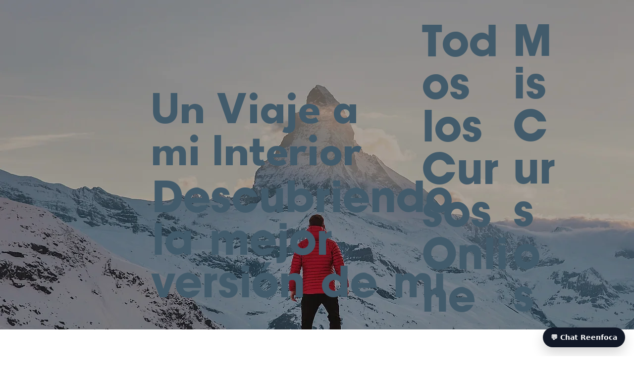

--- FILE ---
content_type: text/html; charset=utf-8
request_url: https://reenfoca.zapier.app/_z/embed/chatbot/cmdxn41vf005bnqcddujrjn1i/cmdxn41wu005dnqcdjbj758zx?
body_size: 3017
content:
<!DOCTYPE html><html lang="en"><head><meta charSet="utf-8" data-next-head=""/><meta name="viewport" content="width=device-width" data-next-head=""/><link rel="icon" href="/icon-interfaces.svg" type="image/svg+xml" data-next-head=""/><meta name="robots" content="noindex, nofollow" data-next-head=""/><link rel="preconnect" href="https://fonts.googleapis.com"/><link rel="preconnect" href="https://fonts.gstatic.com" crossorigin=""/><link rel="preconnect" href="https://www.google.com"/><link rel="preconnect" href="https://www.gstatic.com" crossorigin=""/><link color="#FF4A00" href="https://cdn.zapier.com/zapier/images/logo_zapier_black.svg" rel="mask-icon"/><link rel="preload" href="https://interfaces.zapier.com/_next/static/media/e4af272ccee01ff0-s.p.woff2" as="font" type="font/woff2" crossorigin="anonymous" data-next-font="size-adjust"/><link rel="preload" href="https://interfaces.zapier.com/_next/static/css/400a93be7fb39fc2.css" as="style"/><link href="https://fonts.googleapis.com/css2?family=Inter:wght@400;600;700;800&amp;display=swap" rel="stylesheet"/><style>html { scroll-behavior: smooth; } body { margin: 0; } .grecaptcha-badge { display: none; }</style><script crossorigin="anonymous" defer="" integrity="sha512-dcTe66qF6q/NW1X64tKXnDDcaVyRowrsVQ9wX6u7KSQpYuAl5COzdMIYDg+HqAXhPpIz1LO9ilUCL4qCbHN5Ng==" referrerPolicy="no-referrer" src="https://cdn.zapier.com/storage/files/79be8ddd5c39e97f20a5fa6cf9780d77.js"></script><link href="https://fonts.googleapis.com/css2?family=Inter:wght@400;500;600;700&amp;display=swap" rel="stylesheet"/><link rel="stylesheet" href="https://interfaces.zapier.com/_next/static/css/400a93be7fb39fc2.css" data-n-g=""/><noscript data-n-css=""></noscript><script defer="" noModule="" src="https://interfaces.zapier.com/_next/static/chunks/polyfills-42372ed130431b0a.js"></script><script src="https://interfaces.zapier.com/_next/static/chunks/webpack-1bc6cefe9f1abdb5.js" defer=""></script><script src="https://interfaces.zapier.com/_next/static/chunks/framework-6be7a6f34ca38c9e.js" defer=""></script><script src="https://interfaces.zapier.com/_next/static/chunks/main-862c6f5f6b14aa47.js" defer=""></script><script src="https://interfaces.zapier.com/_next/static/chunks/pages/_app-efe8ccfe41c825b1.js" defer=""></script><script src="https://interfaces.zapier.com/_next/static/chunks/5312-5d7315e920a060b1.js" defer=""></script><script src="https://interfaces.zapier.com/_next/static/chunks/4412-9db4e16bd92d7f2b.js" defer=""></script><script src="https://interfaces.zapier.com/_next/static/chunks/6301-5a1c3bdd910bd10f.js" defer=""></script><script src="https://interfaces.zapier.com/_next/static/chunks/7052-d4d0d5a3af7786c6.js" defer=""></script><script src="https://interfaces.zapier.com/_next/static/chunks/8873-6e30d5f59d0141a0.js" defer=""></script><script src="https://interfaces.zapier.com/_next/static/chunks/2379-355bcb19974c1777.js" defer=""></script><script src="https://interfaces.zapier.com/_next/static/chunks/pages/_projects/%5BprojectSlug%5D/_z/embed/chatbot/%5BpageId%5D/%5BchatbotId%5D-eba88c306c9b67c4.js" defer=""></script><script src="https://interfaces.zapier.com/_next/static/interfaces-ae4439a87222f9b64e3e854b9f6045547fe2c732/_buildManifest.js" defer=""></script><script src="https://interfaces.zapier.com/_next/static/interfaces-ae4439a87222f9b64e3e854b9f6045547fe2c732/_ssgManifest.js" defer=""></script><style id="__jsx-4118549636">body{background-color:#F2F7F9!important}</style><style data-styled="" data-styled-version="5.3.11"></style></head><body><div id="__next"><div class="isolate min-h-screen font-sans __variable_4bb726"><style data-emotion="css-global vnly0c">@font-face{font-family:Degular Display;src:url('https://fonts.zapier.com/Degular/Degular_Display-Bold.woff2') format('woff2');font-display:swap;font-weight:700;}@font-face{font-family:Degular;src:url('https://fonts.zapier.com/Degular/DegularDisplay-Medium.woff2') format('woff2');font-display:swap;font-weight:500;}@font-face{font-family:Degular;src:url('https://fonts.zapier.com/Degular/DegularDisplay-Semibold.woff2') format('woff2');font-display:swap;font-weight:600;}:root{--zds-colors-zapier:#ff4f00;--zds-colors-earth:#201515;--zds-colors-moss:#1f3121;--zds-colors-night:#2b2358;--zds-colors-lavender:#c1b7ff;--zds-colors-peach:#ffbf63;--zds-colors-bolt:#f6ffdb;--zds-colors-sky:#cde4e1;--zds-colors-cream:#fff3e6;--zds-colors-blue-jeans:#3d4592;--zds-colors-bluebell:#5e71c7;--zds-colors-periwinkle:#90a1ed;--zds-colors-lilac:#b2bce9;--zds-colors-hydrangea:#d2d8f3;--zds-colors-acid-wash:#f0f1fa;--zds-colors-error-500:#b83519;--zds-colors-error-400:#ce482d;--zds-colors-error-300:#e87057;--zds-colors-error-200:#feb7a8;--zds-colors-error-100:#fadfd9;--zds-colors-warning-500:#dfb900;--zds-colors-warning-400:#ffd300;--zds-colors-warning-300:#f8df68;--zds-colors-warning-200:#fcec9f;--zds-colors-warning-100:#fff4bc;--zds-colors-success-500:#086f3d;--zds-colors-success-400:#0f884e;--zds-colors-success-300:#36a770;--zds-colors-success-200:#ade2c8;--zds-colors-success-100:#def3e9;--zds-colors-neutral-800:#2d2e2e;--zds-colors-neutral-700:#403f3e;--zds-colors-neutral-600:#95928e;--zds-colors-neutral-500:#a8a5a0;--zds-colors-neutral-400:#d7d5d2;--zds-colors-neutral-300:#e8e7e4;--zds-colors-neutral-200:#f7f5f2;--zds-colors-neutral-100:#fffdf9;--zds-typography-base:'Inter',sans-serif;--zds-typography-heading:'Degular',sans-serif;--zds-typography-heading-display:'Degular Display',sans-serif;--zds-typography-large-letter-spacing:1px;--zds-typography-small-letter-spacing:normal;--zds-typography-pageheader-weight:700;--zds-typography-semibold-weight:600;--zds-typography-medium-weight:500;--zds-typography-pageheader1-fontsize:82px;--zds-typography-pageheader1-lineheight:84px;--zds-typography-pageheader3-fontsize:62px;--zds-typography-pageheader3-lineheight:66px;--zds-typography-pageheader4-fontsize:52px;--zds-typography-pageheader4-lineheight:60px;--zds-typography-pageheader5-fontsize:42px;--zds-typography-pageheader5-lineheight:50px;--zds-typography-pageheader7-fontsize:34px;--zds-typography-pageheader7-lineheight:40px;--zds-typography-pageheader9-fontsize:26px;--zds-typography-pageheader9-lineheight:32px;--zds-typography-paragraph1short-lineheight:24px;--zds-typography-paragraph3-lineheight:24px;}</style><style global="true">
      :root {
        --zi-pageWidth: 520px;
        --radius: 0.5rem;
      }
    
    :root {
      --background: 197 37% 96%;
      --foreground: 202 29% 33%;
      --foreground-subtle: 203 12% 53%;

      --card: 0 0% 100%;
      --card-foreground: 210 29% 24%;
      --card-foreground-subtle: 209 12% 47%;

      --popover: 0 0% 100%;
      --popover-foreground: 210 29% 24%;

      --primary: 198 33% 43%;
      --primary-foreground: 0 0% 100%;

      --secondary: 220 43% 97%;
      --secondary-foreground: 202 29% 33%;

      --muted: 180 2% 82%;
      --muted-foreground: 184 6% 53%;

      --accent: 198 35% 90%;
      --accent-foreground: 202 29% 33%;

      --destructive: 6 78% 57%;
      --destructive-foreground: 0 0% 100%;

      --border: 218 17% 87%;
      --input: 218 12% 82%;
      --ring: 198 33% 43%;

      --disabled-primary-button-text: 198 26% 63%;
      --disabled-primary-button-background: 200 21% 89%;
      --disabled-secondary-button-text: 208 12% 70%;
      --disabled-secondary-button-background: 0 0% 92%;
      --disabled-outline-button-text: 208 12% 70%;
      --disabled-outline-button-background: 0 0% 92%;
      --disabled-ghost-button-text: 208 12% 70%;
      --disabled-ghost-button-background: 0 0% 92%;
      --disabled-destructive-button-text: 208 12% 70%;
      --disabled-destructive-button-background: 0 0% 92%;

    }
  </style><!--$--><span class="absolute inset-0 flex items-end justify-end overflow-hidden p-4"><div class="flex items-center justify-center m-0" style="height:auto"><div data-testid="spinner" role="status" class="aspect-square animate-spin border-current border-r-transparent opacity-70 rounded-full h-[30px] w-[30px] border-6 t e x t - f o r e g r o u n d"><span class="sr-only">Loading</span></div></div></span><!--/$--><section aria-label="Notifications alt+T" tabindex="-1" aria-live="polite" aria-relevant="additions text" aria-atomic="false"></section></div></div><script id="__NEXT_DATA__" type="application/json">{"props":{"pageProps":{"projectId":"cmdxn41kx0057nqcdkumjfhex","chatbotId":"cmdxn40da086h0y5hbxffdvfp","pageId":"cmdxn41vf005bnqcddujrjn1i","block":{"type":"chatbot-block","config":{"iconUrl":"https://chatbots-cdn.zapier.com/07a6139b-4160-4585-a9aa-139ebac2091e/-/scale_crop/256x256/smart/Globo wa logo.png","iconMask":"circle","iconSize":50,"logoImageUrl":"https://chatbots-cdn.zapier.com/fb41536e-79ec-4ef5-bb7b-cf20c95376b8/-/resize/x256/Logo REenfoca.png","logoLinkUrl":null,"logoHeight":34,"openByDefault":true,"nudgeMessage":true,"chatbotId":"cmdxn40da086h0y5hbxffdvfp","isConnectedChatbot":true,"style":{"width":"medium","alignment":"center","height":"default"},"id":"cmdxn41wu005dnqcdjbj758zx"}},"blockId":"cmdxn41wu005dnqcdjbj758zx","projectAppearance":{"pageBackground":"#F3F6FC","primary":"#005AED","lightPrimary":"rgb(231, 239, 253)","danger":"#D62828","lightDanger":"rgb(251, 233, 233)","formError":"#D62828","text":"#152542","secondaryText":"#3E547C","white":"#ffffff","black":"#000000","gray":"#bbc4d4","darkGray":"#3E547C","mediumGray":"#a3afc4","lightGray":"#E2E7F0","superLightGray":"#FCFDFE","placeholder":"#8a91a0"},"isPopup":false,"project":{"id":"cmdxn41kx0057nqcdkumjfhex","name":"Asistente virtual REenfoca","publicName":null,"slug":"REenfoca","customDomain":null,"homepageId":null,"appearance":{"pageBackground":"#F3F6FC","primary":"#005AED","lightPrimary":"rgb(231, 239, 253)","danger":"#D62828","lightDanger":"rgb(251, 233, 233)","formError":"#D62828","text":"#152542","secondaryText":"#3E547C","white":"#ffffff","black":"#000000","gray":"#bbc4d4","darkGray":"#3E547C","mediumGray":"#a3afc4","lightGray":"#E2E7F0","superLightGray":"#FCFDFE","placeholder":"#8a91a0"},"hideZapierButton":false,"googleAnalyticsTrackingId":null,"logo":null,"favicon":{"name":"interfaces-default-chatbot-favicon.png","url":"https://zapier.com/app/chatbots/public/favicon.ico"},"stytchOrganizationId":null,"creatorId":"cm6seqr9t000qhyfw96ihnf2m","accountId":21563912,"globalNavigation":false,"includeLogo":false,"linkedPageIds":[],"navigationLinks":[],"authType":"None","createdAt":"2025-08-04T21:46:24.113Z","updatedAt":"2025-08-28T23:42:08.969Z","isHidden":true,"creator":{"id":"cm6seqr9t000qhyfw96ihnf2m","zapierId":21593570,"isStaff":false},"requiresAuth":false,"captchaEnabled":false,"paidFeatureAccess":[],"stripeConnectedAccount":{"status":"Disabled","id":null},"loginPageId":null},"configParams":{"projectSlug":"reenfoca","chatbotId":"cmdxn41wu005dnqcdjbj758zx","isPopup":"false","pageId":"cmdxn41vf005bnqcddujrjn1i","params":{"projectSlug":"reenfoca","chatbotId":"cmdxn41wu005dnqcdjbj758zx","isPopup":"false","pageId":"cmdxn41vf005bnqcddujrjn1i"}},"splitCheck":{"interfaces_login_page_customization_project":"on","interfaces_clone_project":"off","temporarily-disable-file-uploads":"off","interfaces_enable-top-level-templates":"off","chatbots_enable_new_api":"on","interfaces_dark_mode":"on","interfaces_zaps_search":"on","interfaces_ai_creation":"off","interfaces_forms_improvements":"on","interfaces_forms_rebrand_phase_1":"on","interfaces_centralized_entitlements":"off"},"builderFlags":{"interfaces_login_page_customization_project":"on","interfaces_clone_project":"off","temporarily-disable-file-uploads":"off","interfaces_enable-top-level-templates":"off","chatbots_enable_new_api":"on","interfaces_dark_mode":"on","interfaces_zaps_search":"on","interfaces_ai_creation":"off","interfaces_forms_improvements":"on","interfaces_forms_rebrand_phase_1":"on","interfaces_centralized_entitlements":"off"},"sessionId":"1f4eef25-df3c-4fbd-a81f-4208fd98fbec","theme":{"preset":"Custom","mode":"Light","brandColor":"#3C5B6D","radius":"0.5rem","background":"#F2F7F9","foreground":"#3C5B6D","card":"#FFFFFF","cardForeground":"#2C3E50","popover":"#FFFFFF","popoverForeground":"#2C3E50","primary":"#497C91","primaryForeground":"#FFFFFF","secondary":"#F5F7FB","secondaryForeground":"#3C5B6D","muted":"#D0D2D2","mutedForeground":"#7F8C8D","accent":"#DEEAEF","accentForeground":"#3C5B6D","destructive":"#E74C3C","destructiveForeground":"#FFFFFF","border":"#D9DDE4","input":"#CBCFD6","ring":"#497C91","darkBackground":"#000000","darkForeground":"#F8FAFC","darkCard":"#1A1A1A","darkCardForeground":"#F8FAFC","darkPopover":"#1A1A1A","darkPopoverForeground":"#F8FAFC","darkPrimary":"#497C91","darkPrimaryForeground":"#F8FAFC","darkSecondary":"#1E293B","darkSecondaryForeground":"#F8FAFC","darkMuted":"#454545","darkMutedForeground":"#94A3B8","darkAccent":"#344956","darkAccentForeground":"#DEEAEF","darkDestructive":"#7F1D1D","darkDestructiveForeground":"#F8FAFC","darkBorder":"#1E293B","darkInput":"#1E293B","darkRing":"#497C91"}},"__N_SSP":true},"page":"/_projects/[projectSlug]/_z/embed/chatbot/[pageId]/[chatbotId]","query":{"projectSlug":"reenfoca","pageId":"cmdxn41vf005bnqcddujrjn1i","chatbotId":"cmdxn41wu005dnqcdjbj758zx"},"buildId":"interfaces-ae4439a87222f9b64e3e854b9f6045547fe2c732","assetPrefix":"https://interfaces.zapier.com","isFallback":false,"isExperimentalCompile":false,"gssp":true,"scriptLoader":[]}</script></body></html>